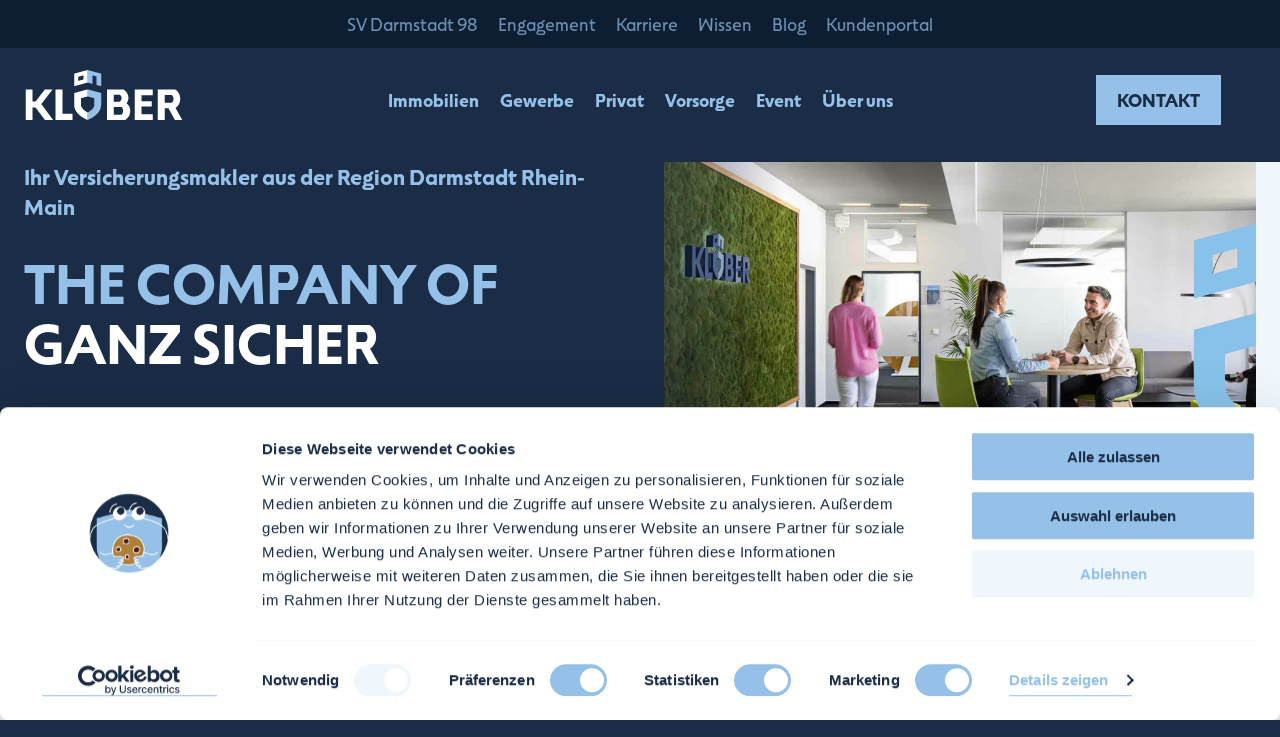

--- FILE ---
content_type: text/html; charset=UTF-8
request_url: https://kloeber-vm.de/
body_size: 11622
content:

<!DOCTYPE html>
<html lang="de">
  <head>
    <meta charset="utf-8">
          <title>KLÖBER | THE COMPANY OF GANZ SICHER</title>
              <meta name="description" content="Ihr regionaler Partner für Immobilien-, Gewerbe- und Privatversicherungen sowie für Vermögen &amp; Vorsorge.">
        <meta name="robots" content="index">
    <meta name="viewport" content="width=device-width, initial-scale=1">
    <link rel="canonical" href="https://kloeber-vm.de/">
    <link rel="shortcut icon" href="/favicon.png">
    <link rel="apple-touch-icon" href="/apple-touch-icon.png">
    <link rel="stylesheet" href="https://use.typekit.net/dkc8muz.css">
    <link rel="stylesheet" href="/assets/css/_colors.css?20240815">

                                      
        <link rel="stylesheet" href="/assets/css/main.min.css?202507182">

    <script type="text/javascript" id="Cookiebot" src="https://consent.cookiebot.com/uc.js" data-cbid="bacfb3a3-f3f2-4712-9b92-29f064c947d2" async></script>

    <script type="text/plain" data-cookieconsent="statistics">(function(w,d,s,l,i){w[l]=w[l]||[];w[l].push({'gtm.start':
    new Date().getTime(),event:'gtm.js'});var f=d.getElementsByTagName(s)[0],
    j=d.createElement(s),dl=l!='dataLayer'?'&l='+l:'';j.async=true;j.src=
    'https://www.googletagmanager.com/gtm.js?id='+i+dl;f.parentNode.insertBefore(j,f);
    })(window,document,'script','dataLayer','GTM-MDBLGV6');</script>

    <script type="text/plain" data-cookieconsent="statistics">var _paq=window._paq=window._paq||[];_paq.push(["setDocumentTitle",document.domain+"/"+document.title]),_paq.push(["setCookieDomain","*.kloeber-vm.de"]),_paq.push(["disableCookies"]),_paq.push(["trackPageView"]),_paq.push(["enableLinkTracking"]),function(){var e="https://matomo.finalart.de/";_paq.push(["setTrackerUrl",e+"matomo.php"]),_paq.push(["setSiteId","22"]);var a=document,t=a.createElement("script"),p=a.getElementsByTagName("script")[0];t.async=!0,t.src=e+"matomo.js",p.parentNode.insertBefore(t,p)}();</script>

    <script src="/assets/js/bundle.js?20241115" data-cookieconsent="ignore"></script>
                  </head>
  <body id="index_default">
      <div id="header">

  <div class="block-metabar">
    <div class="container">
      <div class="row">  
                          <ul class="metanav">
                          <li ><a  href="https://kloeber-vm.de/sv-darmstadt-98-uebersicht"/>SV Darmstadt 98</a></li>
                          <li ><a  href="https://kloeber-vm.de/engagement/soziales-engagement"/>Engagement</a></li>
                          <li ><a  href="https://kloeber-vm.de/karriere"/>Karriere</a></li>
                          <li ><a  href="https://kloeber-vm.de/wissen"/>Wissen</a></li>
                          <li ><a  href="/blog"/>Blog</a></li>
                          <li ><a  href="https://portalextern.kloeber-vm.de/"/>Kundenportal</a></li>
                      </ul>
              </div>
    </div>  
  </div>

  <div class="block-header">  
    <div class="container">
      <div class="header-row">

        <div class="header-col">
          <a class="logo" href="/">
            <svg viewBox="0 0 192 96" xmlns="http://www.w3.org/2000/svg" aria-label="ReachX Logo" role="img"><path d="m76.37 12.01-16.2 4.35v15.09l16.2-4.36v-15.09zm-4.9 11.33-6.41 1.72v-4.95l6.41-1.72zm-37.14 11.91h-9.2l-11.33 14.63h-3.51v-14.63h-8.19v36.71h8.19v-15.06h3.51l11.33 15.06h9.79l-14.15-19.1 13.57-17.61zm11.72 0h-8.19v36.71h20.22v-7.56h-12.02v-29.15zm76.95 16.76c1.38-1.81 2.34-3.89 2.34-6.44 0-4.52-2.45-8.03-6.01-10.32h-19.79v36.71h21.97c3.51-2.23 6.01-5.96 6.01-10.8 0-3.94-1.65-7.13-4.52-9.15zm-15.27-10.43h7.24c1.38 1.17 2.02 2.39 2.02 4.2s-.64 3.03-2.02 4.2h-7.24v-8.41zm9.2 24.05h-9.2v-9.37h9.2c1.33 1.17 2.07 2.87 2.07 4.68s-.74 3.51-2.07 4.68zm64.92-8.09c3.3-2.29 5.69-5.96 5.69-10.91s-2.55-9.04-6.01-11.38h-20.91v36.71h8.19v-14.2h4.42l7.82 14.2h8.83zm-4.52-6.33h-8.51v-9.2h8.51c1.22 1.11 2.02 2.5 2.02 4.63s-.8 3.46-2.02 4.58zm-117.16 2.6c0 12.17 16.19 18.19 16.19 18.19v-9.01c-3.39-1.88-8.03-5.26-8.03-9.18v-7.93l8.03-2.16v-8.46l-16.19 4.36v14.2zm72.73 18.15h21.6v-6.97h-13.41v-9.21h12.34v-6.38h-12.34v-7.18h13.41v-6.97h-21.6z" fill="#fff"/><path class="accent" d="m82.08 18.38 4.77 1.3v10.24l5.71 1.53v-15.09l-16.19-4.36v15.09l5.71 1.53zm-5.71 16.87v8.46l8.03 2.16v7.93c0 3.92-4.65 7.3-8.03 9.18v9.01s16.19-6.02 16.19-18.19v-14.2l-16.19-4.36z" fill="#95c1e9"/></svg>
          </a>
        </div>

        <div class="header-col">
                                <div id="navigation">
              <div class="trigger">
                <div class="menu-icon">
                  <svg class="open" viewBox="0 0 48 48" xmlns="http://www.w3.org/2000/svg"><path d="m15 19.5h18v-3h-18zm0 6h18v-3h-18zm18 3h-18v3h18z" fill="#fff"/></svg>
                  <svg class="close" viewBox="0 0 48 48" xmlns="http://www.w3.org/2000/svg"><path d="m29.3 16.58-5.3 5.3-5.3-5.3-2.12 2.12 5.3 5.3-5.3 5.3 2.12 2.13 5.3-5.31 5.3 5.31 2.13-2.13-5.31-5.3 5.31-5.3z" fill="#fff"/></svg>
                </div>
              </div>
              <ul class="nav">
                                  <li ><a  href="https://kloeber-vm.de/immobilien" >Immobilien</a>
                                          <div class="subm-trigger"> </div>
                      <ul class="drop-nav">
                                          <li ><a  href="https://kloeber-vm.de/immobilien/versicherungen" >Versicherungen</a>
                                      </li>
                                  <li ><a  href="https://kloeber-vm.de/immobilien/partner-netzwerk" >Partner &amp; Netzwerk</a>
                                      </li>
                                  <li ><a  href="https://kloeber-vm.de/immobilien/schadenfux24" >Schadenmanagement mit SchadenFux24</a>
                                      </li>
                                  <li ><a  href="https://kloeber-vm.de/kloeber-family" >Klöber Family</a>
                                      </li>
                                      </ul>
                                      </li>
                                  <li ><a  href="https://kloeber-vm.de/gewerbe" >Gewerbe</a>
                                          <div class="subm-trigger"> </div>
                      <ul class="drop-nav">
                                          <li ><a  href="https://kloeber-vm.de/gewerbe/versicherungen" >Versicherungen</a>
                                      </li>
                                  <li ><a  href="https://kloeber-vm.de/gewerbe/partner-netzwerk" >Partner &amp; Netzwerk</a>
                                      </li>
                                      </ul>
                                      </li>
                                  <li ><a  href="https://kloeber-vm.de/privat" >Privat</a>
                                          <div class="subm-trigger"> </div>
                      <ul class="drop-nav">
                                          <li ><a  href="https://kloeber-vm.de/privat/versicherungen" >Versicherungen</a>
                                      </li>
                                  <li ><a  href="https://kloeber-vm.de/privat/kloeber-drive" >Klöber-Drive</a>
                                      </li>
                                  <li ><a  href="https://kloeber-vm.de/privat/simplr" >Digitaler Aktenordner: Simplr</a>
                                      </li>
                                  <li ><a  href="https://kloeber-vm.de/privat/lilien-police" >Lilien-Police</a>
                                      </li>
                                      </ul>
                                      </li>
                                  <li ><a  href="https://kloeber-vm.de/vorsorge" >Vorsorge</a>
                                          <div class="subm-trigger"> </div>
                      <ul class="drop-nav">
                                          <li ><a  href="https://kloeber-vm.de/vorsorge/versicherungen-2" >Versicherungen</a>
                                      </li>
                                      </ul>
                                      </li>
                                  <li ><a  href="https://kloeber-vm.de/event" >Event</a>
                                      </li>
                                  <li ><a  href="https://kloeber-vm.de/ueber-uns" >Über uns</a>
                                          <div class="subm-trigger"> </div>
                      <ul class="drop-nav">
                                          <li ><a  href="https://kloeber-vm.de/ueber-uns/team" >Team</a>
                                      </li>
                                  <li ><a  href="https://kloeber-vm.de/ueber-uns/messen" >Messen</a>
                                      </li>
                                      </ul>
                                      </li>
                              </ul>
            </div>
                  </div>

        <div class="header-col">
                                <a class="button-strong" href="https://kloeber-vm.de/kontakt" >
              <img class="lazy" src="/assets/image/poster.png" data-src="/assets/image/icon-contact.svg" alt="">
              <span>Kontakt</span>
            </a>
                  </div>

      </div>
    </div>
  </div>

</div>        <div id="hero">
                  <div class="block-hero-textimage section">
  <div class="container">      
          <div class="hero-textimage row">
        <div class="text col">
                      <h1>Ihr Versicherungsmakler aus der Region Darmstadt Rhein-Main</h1>
                                <h2>THE COMPANY OF
                              <br><span class="hwhite">GANZ SICHER</span>
                          </h2>
                                <p>Wir sind Ihr All-in-One Partner für Immobilien-, Gewerbe- und Privatversicherungen sowie für Vorsorge &amp; Vermögen.</p>
<p><a href="#alle-versicherungen" class="button-strong">Zu unseren Versicherungen</a></p>
                  </div>
        <div class="image col">
                                  <img class="lazy" src="/assets/image/poster.png" data-src="/assets/image/kloeber-website-startseite-grafiken_240627.jpg" alt="Kloeber website startseite grafiken 240627">
                  </div>
      </div>
      </div>
</div>
            </div>
        <div id="main">
                    <div class="block-tile block-tile-xlarge  section   bg-weiss">
  <div class="container">

          <div class="tile-wrap">
    
          
                        <a class="tile xlarge " href="https://kloeber-vm.de/blog/25-jahre-kloeber-unsere-geschichte-unsere-zukunft"  href="https://kloeber-vm.de/blog/25-jahre-kloeber-unsere-geschichte-unsere-zukunft">
        
                      <div class="tile-image ">
              
                            
                
              <img class=" lazy ratio-none" src="/assets/image/poster.png" data-src="/assets/image/25-jahre-kloeber/kloeber-25jahre-banner.png" alt="Kloeber 25jahre banner">
            </div>
          
                            </a>
              
      
    </div>
  </div>
</div> 
                            <div class="block-headline section padding-top  bg-light-blue-15">
  <div class="container">
    <div class="wrap">
              <div class="headline">
                      <h2 class="h2-1" id="willkommen-bei-kloeber-versicherungsmakler">Willkommen bei Klöber Versicherungsmakler</h2>
                                <h2 class="h2-2" id="wir-haben-fuer-jeden-die-optimale-versicherungsloesung">WIR HABEN FÜR JEDEN DIE OPTIMALE VERSICHERUNGSLÖSUNG</h2>
                  </div>
          </div>
  </div>
</div>
                            <div class="block-tile block-tile-medium  section padding-top  bg-light-blue-15">
  <div class="container">

          <div class="tile-wrap">
    
          
                        <div class="tile medium ">
        
                      <div class="tile-image ">
              
                            
                
              <img class=" lazy ratio-none" src="/assets/image/poster.png" data-src="/assets/image/kloeber-website-startseite-grafiken_2406273.jpg" alt="Kloeber website startseite grafiken 2406273">
            </div>
          
                            </div>
                                <div class="tile medium ">
        
          
                      <div class="tile-text">
                              <h2 class="headline" id="ganz-sicher-fuer-sie-und-ihre-beduerfnisse-da">
                  Ganz sicher für Sie und Ihre Bedürfnisse da
                </h2>
                                            <div class="text">
                  <p></p>
<p>Sie wünschen sich einen Versicherungspartner, der sich ohne Wenn und Aber um Sie kümmert? Einen Partner, der Ihnen zuhört, Ihre Wünsche versteht und Sie kompetent berät? In Ruhe und ganz persönlich? Jemanden, der einfach nur da ist, wenn Sie ihn brauchen, auf den Sie sich verlassen können und der felsenfest zu seinen Versprechen steht? </p>
<p></p>
<p><strong>Dann sagen wir: herzlich willkommen bei THE COMPANY OF GANZ SICHER.</strong></p>
                                  </div>
                          </div>
                            </div>
              
      
    </div>
  </div>
</div> 
                            <div class="block-text section  padding-bottom bg-light-blue-15">
  <div class="container">
    <div class="wrap">
              <div class="text">
          <p><br></p>
<h2>Bei uns stehen Sie an erster Stelle!</h2>
<p>Als Ihr Makler entwickeln wir für Sie individuelle Versicherungskonzepte, die auf Ihren persönlichen Bedarf und Ihre Wünsche abgestimmt sind. Wir überprüfen regelmäßig Ihre bestehenden Versicherungen auf Optimierungsmöglichkeiten, begleiten den Versicherungswechsel ohne zusätzliche Kosten und unterstützen Sie im Schadenfall mit einem strukturierten und effizienten Schadensmanagement.</p>
<p><br></p>
        </div>
          </div>
  </div>
</div>
                            <div class="block-headline section padding-top  bg-weiss">
  <div class="container">
    <div class="wrap">
              <div class="headline">
                                <h2 class="h2-2" id="unsere-auszeichnungen">UNSERE AUSZEICHNUNGEN</h2>
                  </div>
          </div>
  </div>
</div>
                            <div class="block-tile block-tile-small  section padding-top padding-bottom bg-weiss">
  <div class="container">

          <div class="tile-wrap">
    
          
                        <a class="tile small " href="https://www.top100.de/kloeber-versicherungsmakler-gmbh-2025/"  href="https://www.top100.de/kloeber-versicherungsmakler-gmbh-2025/">
        
                      <div class="tile-image border">
              
                            
                
              <img class=" lazy ratio-none" src="/assets/image/poster.png" data-src="/assets/image/kloeber-auszeichnungen-grafiken_top100_250217.png" alt="Kloeber auszeichnungen grafiken top100 250217">
            </div>
          
                            </a>
                                <a class="tile small " href="https://www.kununu.com/de/kloeber-versicherungsmakler"  href="https://www.kununu.com/de/kloeber-versicherungsmakler">
        
                      <div class="tile-image border">
              
                            
                
              <img class=" lazy ratio-none" src="/assets/image/poster.png" data-src="/assets/image/kloeber-auszeichnungen-grafiken_Kununu.png" alt="Kloeber auszeichnungen grafiken Kununu">
            </div>
          
                            </a>
                                <a class="tile small " href="https://www.kununu.com/de/kloeber-versicherungsmakler"  href="https://www.kununu.com/de/kloeber-versicherungsmakler">
        
                      <div class="tile-image border">
              
                            
                
              <img class=" lazy ratio-none" src="/assets/image/poster.png" data-src="/assets/image/kloeber-auszeichnungen-grafiken_Kununu_Gehaltszufriedenheit.png" alt="Kloeber auszeichnungen grafiken Kununu Gehaltszufriedenheit">
            </div>
          
                            </a>
              
      
    </div>
  </div>
</div> 
                            <div class="block-headline section padding-top  bg-shadow-blue">
  <div class="container">
    <div class="wrap">
              <div class="headline">
                                <h2 class="h2-2" id="kloeber-ist-fuer-alle-da">KLÖBER IST FÜR ALLE DA!</h2>
                  </div>
          </div>
  </div>
</div>
                            <div class="block-tile block-tile-xsmall  section padding-top padding-bottom bg-shadow-blue">
  <div class="container">

          <div class="tile-wrap">
    
          
                        <a class="tile xsmall " href="https://kloeber-vm.de/immobilien/versicherungen"  href="https://kloeber-vm.de/immobilien/versicherungen">
        
                      <div class="tile-image ">
              
                            
                
              <img class=" lazy ratio-none" src="/assets/image/poster.png" data-src="/assets/image/kloeber-website-startseite-grafiken_240913-1.png" alt="Kloeber website startseite grafiken 240913 1">
            </div>
          
                      <div class="tile-text">
                              <h2 class="headline" id="hausverwalter">
                  Hausverwalter
                </h2>
                                        </div>
                            </a>
                                <a class="tile xsmall " href="https://kloeber-vm.de/gewerbe/versicherungen"  href="https://kloeber-vm.de/gewerbe/versicherungen">
        
                      <div class="tile-image ">
              
                            
                
              <img class=" lazy ratio-none" src="/assets/image/poster.png" data-src="/assets/image/kloeber-website-startseite-grafiken_240913-4.png" alt="Kloeber website startseite grafiken 240913 4">
            </div>
          
                      <div class="tile-text">
                              <h2 class="headline" id="unternehmen">
                  Unternehmen
                </h2>
                                        </div>
                            </a>
                                <a class="tile xsmall " href="https://kloeber-vm.de/gewerbe/versicherungen"  href="https://kloeber-vm.de/gewerbe/versicherungen">
        
                      <div class="tile-image ">
              
                            
                
              <img class=" lazy ratio-none" src="/assets/image/poster.png" data-src="/assets/image/kloeber-website-startseite-grafiken_240913-2.png" alt="Kloeber website startseite grafiken 240913 2">
            </div>
          
                      <div class="tile-text">
                              <h2 class="headline" id="selbststaendige">
                  Selbstständige
                </h2>
                                        </div>
                            </a>
                                <a class="tile xsmall " href="https://kloeber-vm.de/privat/versicherungen"  href="https://kloeber-vm.de/privat/versicherungen">
        
                      <div class="tile-image ">
              
                            
                
              <img class=" lazy ratio-none" src="/assets/image/poster.png" data-src="/assets/image/kloeber-website-startseite-grafiken_240913-3.png" alt="Kloeber website startseite grafiken 240913 3">
            </div>
          
                      <div class="tile-text">
                              <h2 class="headline" id="privatpersonen">
                  Privatpersonen
                </h2>
                                        </div>
                            </a>
              
      
    </div>
  </div>
</div> 
                            <div class="block-text section   bg-weiss">
  <div class="container">
    <div class="wrap">
              <div class="text">
          <p><span id="alle-versicherungen"></span></p>
        </div>
          </div>
  </div>
</div>
                            <div class="block-headline section padding-top  bg-weiss">
  <div class="container">
    <div class="wrap">
              <div class="headline">
                      <h2 class="h2-1" id="the-company-of">THE COMPANY OF</h2>
                                <h2 class="h2-2" id="an-alles-gedacht">AN ALLES GEDACHT</h2>
                  </div>
          </div>
  </div>
</div>
                            <div class="block-text section   bg-weiss">
  <div class="container">
    <div class="wrap">
              <div class="text">
          <p><br></p>
<h4><strong>Wir versichern Sie vollumfänglich – damit Sie sich ganz entspannt zurücklehnen können.</strong><br></h4>
        </div>
          </div>
  </div>
</div>
                            <div id="accordion-12" class="block-accordion section padding-top padding-bottom bg-weiss">
  <div class="container">
    <div class="wrap">

      <div class="accordion-wrap">
                  <div data-accordion data-accordion-id="12">
                          <div data-control data-accordion-control="12-1" role="button" tabindex="0" aria-controls="content-12-1">
                <h2>Immobilien-Versicherungen</h2>
              </div>
                                      <div id="content-12-1" data-content role="region">
                <p class="answer"><p></p>
<p>Als Spezialmakler sind wir seit vielen Jahren der Experte im Bereich der Immobilien- und Objektverwaltung. Ihr Vorteil: Wir entwickeln für Sie vielschichtige und passgenaue Versicherungslösungen für privat und gewerblich genutzte Immobilien.</p>
<ul><li><a href="https://kloeber-vm.de/immobilien/vermoegensschadenhaftpflichtversicherung">Vermögensschaden-Haftpflichtversicherung</a></li><li><a href="https://kloeber-vm.de/immobilien/betriebshaftpflichtversicherung">Betriebshaftpflichtversicherung</a></li><li><a href="https://kloeber-vm.de/immobilien/wohneigentuemergemeinschafts-rechtsschutzversicherung">Wohneigentümer-Rechtsschutzversicherung</a></li><li><a href="https://kloeber-vm.de/immobilien/geschaeftsinhaltsversicherung">Geschäftsinhaltsversicherung</a></li><li><a href="https://kloeber-vm.de/immobilien/cyberversicherung">Cyberversicherung</a></li><li><a href="https://kloeber-vm.de/immobilien/bauleistungsversicherung">Bauleistungsversicherung</a></li><li><a href="https://kloeber-vm.de/immobilien/mietkautionsversicherung">Mietkautionsversicherung</a></li>
</ul>
<p><a href="https://immobilien.kloeber-vm.de/" class="button-strong" target="_blank" rel="noreferrer noopener">Zu unseren Immobilien-Versicherungen</a></p></p>
              </div>
                      </div>
                  <div data-accordion data-accordion-id="12">
                          <div data-control data-accordion-control="12-2" role="button" tabindex="0" aria-controls="content-12-2">
                <h2>Gewerbeversicherungen</h2>
              </div>
                                      <div id="content-12-2" data-content role="region">
                <p class="answer"><p>Mit unseren Gewerbeversicherungen bieten wir Ihnen das zuverlässige Rundum-Paket für Ihren betrieblichen Alltag. Ihr Vorteil: Ändert sich etwas in Ihrem Unternehmen, sprechen wir gemeinsam darüber und passen alle einzelnen Bausteine unkompliziert auf Ihre neuen Wünsche an.</p>
<ul><li><a href="https://kloeber-vm.de/gewerbe/betriebshaftpflichtversicherung-berufshaftpflichtversicherung">Betriebshaftpflichtversicherung</a></li><li><a href="https://kloeber-vm.de/gewerbe/betriebshaftpflichtversicherung-berufshaftpflichtversicherung">Berufs-Haftpflichtversicherung</a> </li><li><a href="https://kloeber-vm.de/gewerbe/gewerbegebaeudeversicherung">Gewerbegebäudeversicherung</a></li><li><a href="https://kloeber-vm.de/gewerbe/kfz-flottenversicherung">Kfz-Flottenversicherung</a></li><li><a href="https://kloeber-vm.de/gewerbe/geschaeftsinhaltsversicherung">Geschäftsinhaltsversicherung</a> </li><li><a href="https://kloeber-vm.de/gewerbe/elektronikversicherung">Elektronikversicherung</a></li><li><a href="https://kloeber-vm.de/gewerbe/maschinenbruchversicherung">Maschinenbruchversicherung</a></li><li><a href="https://kloeber-vm.de/gewerbe/cyberversicherung">Cyberversicherung</a></li><li><a href="https://kloeber-vm.de/gewerbe/montageversicherung">Montageversicherung</a> </li><li><a href="https://kloeber-vm.de/gewerbe/vermoegensschaden-haftpflichtversicherung">Vermögensschaden-Haftpflichtversicherung</a></li><li><a href="https://kloeber-vm.de/gewerbe/betriebsunterbrechungsversicherung">Betriebsunterbrechungsversicherung</a> </li><li><a href="https://kloeber-vm.de/gewerbe/bauleistungsversicherung">Bauleistungsversicherung</a></li><li><a href="https://kloeber-vm.de/gewerbe/bauherrenhaftpflicht">Bauherren-Haftpflichtversicherung</a></li><li><a href="https://kloeber-vm.de/gewerbe/mietkautionsversicherung">Kautions-/Bürgschaftsversicherung</a></li>
</ul>
<p><a href="https://gewerbe.kloeber-vm.de/" class="button-strong" target="_blank" rel="noreferrer noopener">Zu unseren Gewerbeversicherungen</a></p></p>
              </div>
                      </div>
                  <div data-accordion data-accordion-id="12">
                          <div data-control data-accordion-control="12-3" role="button" tabindex="0" aria-controls="content-12-3">
                <h2>Privatversicherungen</h2>
              </div>
                                      <div id="content-12-3" data-content role="region">
                <p class="answer"><p>Wenn es um Ihr Leben geht, sollten Sie keine Kompromisse eingehen. Ob Familie, Immobilie, Haustier oder Hobby: Wir versichern Sie optimal sowie individuell nach Ihren Bedürfnissen und kümmern uns persönlich um die Regulierung möglicher Schäden.</p>
<ul><li><a href="https://kloeber-vm.de/privat/private-haftpflichtversicherung">Privat-Haftpflichtversicherung</a></li><li><a href="https://kloeber-vm.de/privat/kfz-haftpflichtversicherung">Kfz-Haftpflichtversicherung</a></li><li><a href="https://kloeber-vm.de/privat/kfz-vollkasko-und-teilkaskoversicherung">Kfz-Vollkasko-/-Teilkaskoversicherung</a></li><li><a href="https://kloeber-vm.de/privat/auslandskrankenversicherung">Auslandskrankenversicherung</a></li><li><a href="https://kloeber-vm.de/privat/bauherrenhaftpflicht">Bauherren-Haftpflichtversicherung</a></li><li><a href="https://kloeber-vm.de/privat/bauleistungsversicherung">Bauleistungsversicherung</a></li><li><a href="https://kloeber-vm.de/privat/bootsversicherungen">Bootsversicherungen</a></li><li><a href="https://kloeber-vm.de/privat/gewaesserschadenhaftpflichtversicherung">Gewässerschaden-Haftpflichtversicherung</a></li><li><a href="https://kloeber-vm.de/privat/haus-und-grundbesitzerhaftpflichtversicherung">Haus- und Grundbesitzer-Haftpflichtversicherung</a></li><li><a href="https://kloeber-vm.de/privat/hundehalter-haftpflichtversicherung">Hundehalter-Haftpflichtversicherung</a></li><li><a href="https://kloeber-vm.de/privat/pferdehalter-haftpflichtversicherung">Pferdehalter-Haftpflichtversicherung</a></li><li><a href="https://kloeber-vm.de/privat/wohngebaeudeversicherung">Wohngebäudeversicherung</a></li><li><a href="https://kloeber-vm.de/privat/immobilien-rechtsschutzversicherung">Immobilien-Rechtsschutzversicherung</a></li><li><a href="https://kloeber-vm.de/privat/rechtsschutzversicherung">Rechtsschutzversicherung</a></li><li><a href="https://kloeber-vm.de/privat/hausratversicherung">Hausratversicherung</a></li><li><a href="https://kloeber-vm.de/privat/hunde-op-versicherung">Hunde-OP-Versicherung</a></li><li><a href="https://kloeber-vm.de/privat/pferde-op-versicherung">Pferde-OP-Versicherung</a></li><li><a href="https://kloeber-vm.de/privat/krankenzusatzversicherung">Krankenzusatzversicherung</a></li><li><a href="https://kloeber-vm.de/privat/photovoltaik-versicherung">Photovoltaikversicherung</a></li><li><a href="https://kloeber-vm.de/privat/reiseruecktrittsversicherung">Reiserücktrittversicherung</a></li><li><a href="https://kloeber-vm.de/privat/ferienimmobilienversicherung">Ferienimmobilienversicherung</a></li><li><a href="https://kloeber-vm.de/privat/kunstversicherung">Kunstversicherung</a></li></ul>
<p><a href="https://privat.kloeber-vm.de/" class="button-strong" target="_blank" rel="noreferrer noopener">Zu unseren Privatversicherungen</a></p></p>
              </div>
                      </div>
                  <div data-accordion data-accordion-id="12">
                          <div data-control data-accordion-control="12-4" role="button" tabindex="0" aria-controls="content-12-4">
                <h2>Vorsorge &amp; Vermögen</h2>
              </div>
                                      <div id="content-12-4" data-content role="region">
                <p class="answer"><p>Sie möchten sich privat absichern oder für später Vermögen aufbauen? Mit unseren Angeboten im Bereich Vorsorge &amp; Vermögen stehen Ihnen dafür zahlreiche individuelle Optionen zur Verfügung, mit denen sich viele Ihrer Wünsche erfüllen lassen.</p>
<ul><li><a href="https://kloeber-vm.de/vorsorge/basisrente">Basisrente</a> </li><li><a href="https://kloeber-vm.de/vorsorge/private-rentenversicherung">Private Rentenversicherung</a></li><li><a href="https://kloeber-vm.de/vorsorge/sofortrente">Sofortrente</a></li><li><a href="https://kloeber-vm.de/vorsorge/private-krankenversicherung">Private Krankenversicherung</a></li><li><a href="https://kloeber-vm.de/vorsorge/krankenzusatzversicherung-2">Krankenzusatzversicherung</a></li><li><a href="https://kloeber-vm.de/vorsorge/private-berufsunfaehigkeitsversicherung">Private Berufsunfähigkeitsversicherung</a></li><li><a href="https://kloeber-vm.de/vorsorge/risikolebensversicherung">Risikolebensversicherung</a></li><li><a href="https://kloeber-vm.de/vorsorge/betriebliche-altersvorsorge">Betriebliche Altersvorsorge</a></li><li><a href="https://kloeber-vm.de/vorsorge/betriebliches-gesundheitsmanagement-betriebliche-krankenversicherung">Betriebliches Gesundheitsmanagement</a></li><li><a href="https://kloeber-vm.de/vorsorge/betriebliche-altersvorsorge-fuer-gesellschafter-geschaeftsfuehrer">Betriebliche Vorsorge Gesellschafter-Geschäftsführer</a></li>
</ul>
<p><a href="https://vorsorge.kloeber-vm.de/" class="button-strong" target="_blank" rel="noreferrer noopener">Zu unseren Vorsorge- &amp; Vermögensversicherungen</a></p></p>
              </div>
                      </div>
              </div>

    </div>
  </div>
</div>
                            <div class="block-tile block-tile-xsmall  section  padding-bottom bg-weiss">
  <div class="container">

          <div class="tile-wrap">
    
          
                        <a class="tile xsmall " href="https://immobilien.kloeber-vm.de/"  href="https://immobilien.kloeber-vm.de/">
        
                      <div class="tile-image ">
              
                            
                
              <img class=" lazy ratio-none" src="/assets/image/poster.png" data-src="/assets/image/uebersicht/startseite-immobilien-hero-bildmarke.jpg" alt="Startseite immobilien hero bildmarke">
            </div>
          
                      <div class="tile-text">
                              <h2 class="headline" id="immobilien-versicherungen">
                  Immobilien-Versicherungen
                </h2>
                                        </div>
                            </a>
                                <a class="tile xsmall " href="https://gewerbe.kloeber-vm.de/"  href="https://gewerbe.kloeber-vm.de/">
        
                      <div class="tile-image ">
              
                            
                
              <img class=" lazy ratio-none" src="/assets/image/poster.png" data-src="/assets/image/uebersicht/startseite-gewerbe-hero-bildmarke.jpg" alt="Startseite gewerbe hero bildmarke">
            </div>
          
                      <div class="tile-text">
                              <h2 class="headline" id="gewerbeversicherungen">
                  Gewerbeversicherungen
                </h2>
                                        </div>
                            </a>
                                <a class="tile xsmall " href="https://privat.kloeber-vm.de/"  href="https://privat.kloeber-vm.de/">
        
                      <div class="tile-image ">
              
                            
                
              <img class=" lazy ratio-none" src="/assets/image/poster.png" data-src="/assets/image/uebersicht/startseite-privat-hero-bildmarke.jpg" alt="Startseite privat hero bildmarke">
            </div>
          
                      <div class="tile-text">
                              <h2 class="headline" id="privatversicherungen">
                  Privatversicherungen
                </h2>
                                        </div>
                            </a>
                                <a class="tile xsmall " href="https://vorsorge.kloeber-vm.de/"  href="https://vorsorge.kloeber-vm.de/">
        
                      <div class="tile-image ">
              
                            
                
              <img class=" lazy ratio-none" src="/assets/image/poster.png" data-src="/assets/image/uebersicht/startseite-vorsorge-hero-bildmarke.jpg" alt="Startseite vorsorge vermoegen hero bildmarke">
            </div>
          
                      <div class="tile-text">
                              <h2 class="headline" id="vorsorge-vermoegensversicherungen">
                  Vorsorge- &amp; Vermögensversicherungen
                </h2>
                                        </div>
                            </a>
              
      
    </div>
  </div>
</div> 
                            <div class="block-headline section padding-top  bg-light-blue-15">
  <div class="container">
    <div class="wrap">
              <div class="headline">
                      <h2 class="h2-1" id="kloeber-in-zahlen">Klöber in Zahlen</h2>
                                <h2 class="h2-2" id="worauf-wir-stolz-sind">WORAUF WIR STOLZ SIND</h2>
                  </div>
          </div>
  </div>
</div>
                            <div class="block-tile block-tile-xsmall  section padding-top  bg-light-blue-15">
  <div class="container">

          <div class="tile-wrap">
    
          
                        <div class="tile xsmall ">
        
                      <div class="tile-image ">
              
                            
                
              <img class=" lazy ratio-none" src="/assets/image/poster.png" data-src="/assets/image/kloeber-website-startseite-grafiken_240627-zahlen-01.jpg" alt="Kloeber website startseite grafiken 240627 zahlen 01">
            </div>
          
                      <div class="tile-text">
                              <h2 class="headline" id="1-000">
                  1.000+
                </h2>
                                            <div class="text">
                  <p>Zufriedene Kunden in Deutschland</p>
                                  </div>
                          </div>
                            </div>
                                <div class="tile xsmall ">
        
                      <div class="tile-image ">
              
                            
                
              <img class=" lazy ratio-none" src="/assets/image/poster.png" data-src="/assets/image/kloeber-website-startseite-grafiken_240627-zahlen-02.jpg" alt="Kloeber website startseite grafiken 240627 zahlen 02">
            </div>
          
                      <div class="tile-text">
                              <h2 class="headline" id="200-000">
                  200.000+
                </h2>
                                            <div class="text">
                  <p>Versicherte Wohn- und Gewerbeeinheiten</p>
                                  </div>
                          </div>
                            </div>
                                <div class="tile xsmall ">
        
                      <div class="tile-image ">
              
                            
                
              <img class=" lazy ratio-none" src="/assets/image/poster.png" data-src="/assets/image/kloeber-website-startseite-grafiken_240627-zahlen-03.jpg" alt="Kloeber website startseite grafiken 240627 zahlen 03">
            </div>
          
                      <div class="tile-text">
                              <h2 class="headline" id="10-000">
                  10.000+
                </h2>
                                            <div class="text">
                  <p>Jährlich regulierte Schäden</p>
                                  </div>
                          </div>
                            </div>
                                <div class="tile xsmall ">
        
                      <div class="tile-image ">
              
                            
                
              <img class=" lazy ratio-none" src="/assets/image/poster.png" data-src="/assets/image/kloeber-website-startseite-grafiken_240627-zahlen-04.jpg" alt="Kloeber website startseite grafiken 240627 zahlen 04">
            </div>
          
                      <div class="tile-text">
                              <h2 class="headline" id="100">
                  100+
                </h2>
                                            <div class="text">
                  <p>Netzwerkpartner diverser Branchen</p>
                                  </div>
                          </div>
                            </div>
              
      
    </div>
  </div>
</div> 
                            <div class="block-textimage section padding-top  bg-light-blue-15 left">
  <div class="container">
    <div class="row textimage">
              <div class="textimage-image _2">
                    <img class="lazy" src="/assets/image/poster.png" data-src="/assets/image/Karriere/kloeber-website-teamseite-grafiken_kloeber_20241101_2024-11-11-144706_ozyk.jpg" alt="Kloeber website teamseite grafiken kloeber 20241101">
        </div>
            
              <div class="textimage-text _2">
                      <h2 class="headline" id="the-company-of">THE COMPANY OF</h2>
                                <div class="text">
              <p><strong>Katja, Alexander H., Christian, Patrick, Ralf, Michael, Alexander, Jessica, Désirée, Lorena, Elisa, Ulrike, Jana, Ariane, Petra, Angela, Leandro,  Alexander I., Eileen, Ellen, Gabriele, Ute, Heike, <strong>Asiye,</strong> </strong><strong>Ruhi, Raphael, Gioacchino, Tobias, Hendrik, Susann, Vito, Tom, Michelle, Paul, Stephanie H., Sven, Vanessa, Ralf, Maria S., Frieda, Maria, Chantal, Kerstin, Michelle L., Robin, Michelle, Julia, Tanja, Sabrina, Annette, Lars, Michaela, André, Horst &amp; Kevin.</strong></p>
<p><strong>Als große Familie sind wir nicht nur immer füreinander, sondern immer auch für Sie da.</strong> Verlässlich, persönlich und mit unserem ganzen Versicherungswissen. Lernen wir uns doch einfach einmal kennen:</p>
<p><a href="https://kloeber-vm.de/ueber-uns/team" class="button-strong">UNSER KLÖBER-TEAM</a>    <a href="https://kloeber-vm.de/karriere" class="button-strong">KARRIERE BEI KLÖBER</a></p>
            </div>
                  </div>
          </div>
  </div>
</div>
                            <div class="block-tile block-tile-medium block-tile-slider section padding-top padding-bottom bg-light-blue-15">
  <div class="container">

          <div class="slider-wrap">
    
              <div class="splide slider-medium">
        <div class="splide__arrows"><ul class="splide__pagination"></ul></div>
        <div class="splide__track">
        <div class="splide__list">
          
                        <div class="tile medium splide__slide">
        
                      <div class="tile-image ">
              
                            
                
              <img class=" lazy ratio-none" src="/assets/image/poster.png" data-src="/assets/image/Karriere/Kloeber_1239-web.jpg" alt="Kloeber 1239 web">
            </div>
          
                            </div>
                                <div class="tile medium splide__slide">
        
                      <div class="tile-image ">
              
                            
                
              <img class=" lazy ratio-none" src="/assets/image/poster.png" data-src="/assets/image/Karriere/kloeber-foto-interior-A7401987-web.jpg" alt="Kloeber foto interior A7401987 web">
            </div>
          
                            </div>
                                <div class="tile medium splide__slide">
        
                      <div class="tile-image ">
              
                            
                
              <img class=" lazy ratio-none" src="/assets/image/poster.png" data-src="/assets/image/Karriere/kloeber-arbeitsplatz.jpg" alt="Kloeber arbeitsplatz">
            </div>
          
                            </div>
                                <div class="tile medium splide__slide">
        
                      <div class="tile-image ">
              
                            
                
              <img class=" lazy ratio-none" src="/assets/image/poster.png" data-src="/assets/image/Karriere/kloeber-foto-interior-A7401977-web.jpg" alt="Kloeber foto interior A7401977 web">
            </div>
          
                            </div>
                                <div class="tile medium splide__slide">
        
                      <div class="tile-image ">
              
                            
                
              <img class=" lazy ratio-none" src="/assets/image/poster.png" data-src="/assets/image/Karriere/kloeber-gespraechssituation.jpg" alt="Kloeber gespraechssituation">
            </div>
          
                            </div>
                                <div class="tile medium splide__slide">
        
                      <div class="tile-image ">
              
                            
                
              <img class=" lazy ratio-none" src="/assets/image/poster.png" data-src="/assets/image/Karriere/kloeber-foto-interior-A7401982-web.jpg" alt="Kloeber foto interior A7401982 web">
            </div>
          
                            </div>
              
              </div>
        </div>
        </div>
              
    </div>
  </div>
</div> 
                            <div class="block-headline section  padding-bottom bg-light-blue-15">
  <div class="container">
    <div class="wrap">
              <div class="headline">
                      <h2 class="h2-1" id="vertrauen-partnerschaft-verlaesslichkeit">Vertrauen, Partnerschaft, Verlässlichkeit</h2>
                                <h2 class="h2-2" id="was-unsere-kunden-ueber-uns-sagen">WAS UNSERE KUNDEN ÜBER UNS SAGEN</h2>
                  </div>
          </div>
  </div>
</div>
                            <div class="block-tile block-tile-medium block-tile-slider section   bg-light-blue-15">
  <div class="container">

          <div class="slider-wrap">
    
              <div class="splide slider-medium">
        <div class="splide__arrows"><ul class="splide__pagination"></ul></div>
        <div class="splide__track">
        <div class="splide__list">
          
                        <div class="tile medium splide__slide">
        
                      <div class="tile-image ">
              
                            
                
              <img class=" lazy ratio-61" src="/assets/image/poster.png" data-src="/assets/image/kundenrezensionen-google.png" alt="Kundenrezensionen google">
            </div>
          
                      <div class="tile-text">
                              <h2 class="headline" id="wir-arbeiten-schon-seit-vielen-jahren-im-bereich-der-immobilienwirtschaft-mit-der-kloeber-versicherungsmakler-gmb-h-zusammen">
                  &quot;Wir arbeiten schon seit vielen Jahren im Bereich der Immobilienwirtschaft mit der Klöber Versicherungsmakler GmbH zusammen …
                </h2>
                                            <div class="text">
                  <p>… und sind absolut zufrieden. Besonders hervorheben möchten wir die hervorragende Schadensabwicklung, die stets schnell, unkompliziert und transparent erfolgt. In jeder Situation haben wir einen direkten Ansprechpartner, der immer für uns erreichbar ist und schnell Lösungen bietet. Ein perfekter Partner für die Versicherung der von uns betreuten Immobilien – absolut empfehlenswert! Als neues gemeinsames Projekt sind wir vor wenigen Wochen das Projekt "Betriebliche Krankenversicherung" angegangen. Auch hier fühlen wir uns super betreut und sind sehr glücklich über die Ausweitung unserer Geschäftsbeziehung."</p>
<p><em><strong>Timo Bauer</strong><br />Rezension von Google, Februar 2025</em></p>
                                  </div>
                          </div>
                            </div>
                                <div class="tile medium splide__slide">
        
                      <div class="tile-image ">
              
                            
                
              <img class=" lazy ratio-61" src="/assets/image/poster.png" data-src="/assets/image/kundenrezensionen-google.png" alt="Kundenrezensionen google">
            </div>
          
                      <div class="tile-text">
                              <h2 class="headline" id="als-immobilienverwaltung-arbeitet-man-mit-vielen-dienstleistern-zusammen">
                  &quot;Als Immobilienverwaltung arbeitet man mit vielen Dienstleistern zusammen, …
                </h2>
                                            <div class="text">
                  <p>… aber so eine enge und vertrauensvolle Zusammenarbeit wie mit Klöber Versicherungsmakler ist wirklich selten! Ein echtes Familienunternehmen mit Herz, bei dem man sich immer gut aufgehoben fühlt. Die Erreichbarkeit ist top, Lösungen kommen schnell und unkompliziert, und der Service ist einfach spitze. Insbesondere die Schadensbearbeitung im Zusammenspiel mit der Webanwendung Schadenfux24 erleichtert uns die Abwicklung von Versicherungsschäden enorm. Hier profitieren Verwalter und Eigentümer/Bewohner gleichermaßen durch Transparenz und Effizienz."</p>
<p><em><strong>Marcus Maximilian Adolph</strong><br /><em>Rezension von Google, Februar 2025</em></em><em><br /></em></p>
                                  </div>
                          </div>
                            </div>
                                <div class="tile medium splide__slide">
        
                      <div class="tile-image ">
              
                            
                
              <img class=" lazy ratio-61" src="/assets/image/poster.png" data-src="/assets/image/kundenrezensionen-google.png" alt="Kundenrezensionen google">
            </div>
          
                      <div class="tile-text">
                              <h2 class="headline" id="wir-haben-berufsbedingt-sehr-viel-mit-versicherungen-und-schaeden-zu-tun">
                  &quot;Wir haben berufsbedingt sehr viel mit Versicherungen und Schäden zu tun.
                </h2>
                                            <div class="text">
                  <p> Wir habe noch bei keinem anderen Versicherungsmakler einen derart ansatzweise so guten Service und eine so zielführende Schadenbearbeitung erlebt. Sehr gut! Weiter so!"</p>
<p><em><strong>Thomas Schmedding</strong><br /><em><em>Rezension von Google, Februar 2025</em></em><br /></em></p>
                                  </div>
                          </div>
                            </div>
                                <div class="tile medium splide__slide">
        
                      <div class="tile-image ">
              
                            
                
              <img class=" lazy ratio-61" src="/assets/image/poster.png" data-src="/assets/image/kundenrezensionen-google.png" alt="Kundenrezensionen google">
            </div>
          
                      <div class="tile-text">
                              <h2 class="headline" id="nahezu-zwei-jahrzehnte-arbeiten-wir-mit-der-firma-kloeber-zusammen">
                  &quot;Nahezu zwei Jahrzehnte arbeiten wir mit der Firma Klöber zusammen.
                </h2>
                                            <div class="text">
                  <p>Die Zusammenarbeit ist geprägt durch hohe Kompetenz und Zuverlässigkeit. Es ist immer ein Ansprechpartner für uns erreichbar, Vorgänge werden zeitnah und kompetent bearbeitet. Die Zusammenarbeit macht einfach Spaß."<em><strong><br /><br />Thomas Pardemann</strong><br /><em><em>Rezension von Google, September 2024</em></em><br /></em></p>
                                  </div>
                          </div>
                            </div>
              
              </div>
        </div>
        </div>
              
    </div>
  </div>
</div> 
                            <div class="block-headline section padding-top padding-bottom bg-light-blue-15">
  <div class="container">
    <div class="wrap">
          </div>
  </div>
</div>
                            <div class="block-headline section padding-top  bg-shadow-blue">
  <div class="container">
    <div class="wrap">
              <div class="headline">
                      <h2 class="h2-1" id="wir-sind-gerne-fuer-sie-da">WIR SIND GERNE FÜR SIE DA</h2>
                                <h2 class="h2-2" id="the-company-of-ganz-persoenlich">THE COMPANY OF GANZ PERSÖNLICH</h2>
                  </div>
          </div>
  </div>
</div>
                            <div class="block-tile block-tile-medium  section padding-top padding-bottom bg-shadow-blue">
  <div class="container">

          <div class="tile-wrap">
    
          
                        <div class="tile medium ">
        
                      <div class="tile-image ">
              
                            
                
              <img class=" lazy ratio-none" src="/assets/image/poster.png" data-src="/assets/image/uebersicht/kloeber-kontakt.png" alt="Kloeber kontakt">
            </div>
          
                            </div>
                                <div class="tile medium ">
        
          
                      <div class="tile-text">
                              <h2 class="headline" id="wir-sind-ganz-sicher-fuer-sie-da">
                  Wir sind – GANZ SICHER FÜR SIE DA!
                </h2>
                                            <div class="text">
                  <p></p>
<p>Wenn Sie mit echten Menschen sprechen wollen, die mit Lust und Leidenschaft beraten, dann rufen Sie doch mal bei uns an. Sagen Sie jetzt: tschüss Roboterstimme, tschüss Hotline-Menü, tschüss Warteschleifenmusik – und freuen Sie sich auf die kompetente und fachkundige Beratung unseres Teams.</p>
<p></p>
<p><a href="https://kloeber-vm.de/kontakt" class="button-strong">Zur Kontaktseite</a></p>
                                  </div>
                          </div>
                            </div>
              
      
    </div>
  </div>
</div> 
                            <div class="block-headline section padding-top  bg-weiss">
  <div class="container">
    <div class="wrap">
              <div class="headline">
                      <h2 class="h2-1" id="willkommen-in-der-kloeber-family">Willkommen in der Klöber Family</h2>
                                <h2 class="h2-2" id="the-company-of-zusammen-geht-s-am-besten">THE COMPANY OF ZUSAMMEN GEHT’S AM BESTEN</h2>
                  </div>
          </div>
  </div>
</div>
                            <div class="block-tile block-tile-small  section padding-top padding-bottom bg-weiss">
  <div class="container">

          <div class="tile-wrap">
    
          
                        <a class="tile small " href="https://kloeber-vm.de/karriere"  href="https://kloeber-vm.de/karriere">
        
                      <div class="tile-image ">
              
                            
                
              <img class=" lazy ratio-none" src="/assets/image/poster.png" data-src="/assets/image/Karriere/kloeber_website-karriere_hero.jpg" alt="Kloeber website karriere hero">
            </div>
          
                      <div class="tile-text">
                              <h2 class="headline" id="karriere">
                  Karriere
                </h2>
                                        </div>
                            </a>
                                <a class="tile small " href="https://kloeber-vm.de/ueber-uns/team"  href="https://kloeber-vm.de/ueber-uns/team">
        
                      <div class="tile-image ">
              
                            
                
              <img class=" lazy ratio-none" src="/assets/image/poster.png" data-src="/assets/image/Karriere/kloeber-website-teamseite-grafiken_kloeber_20241101.jpg" alt="Kloeber website teamseite grafiken kloeber 20241101">
            </div>
          
                      <div class="tile-text">
                              <h2 class="headline" id="team">
                  Team
                </h2>
                                        </div>
                            </a>
                                <a class="tile small " href="https://kloeber-vm.de/engagement/soziales-engagement"  href="https://kloeber-vm.de/engagement/soziales-engagement">
        
                      <div class="tile-image ">
              
                            
                
              <img class=" lazy ratio-none" src="/assets/image/poster.png" data-src="/assets/image/engagement_hero_neu.jpg" alt="Engagement hero neu">
            </div>
          
                      <div class="tile-text">
                              <h2 class="headline" id="engagement">
                  Engagement
                </h2>
                                        </div>
                            </a>
              
      
    </div>
  </div>
</div> 
              </div>
      <div id="extra">
  <div class="block-extra-social section">
    <div class="container">
      <div class="row">
        <a class="logo" href="/">
          <svg viewBox="0 0 192 96" xmlns="http://www.w3.org/2000/svg" aria-label="ReachX Logo" role="img"><path d="m76.37 12.01-16.2 4.35v15.09l16.2-4.36v-15.09zm-4.9 11.33-6.41 1.72v-4.95l6.41-1.72zm-37.14 11.91h-9.2l-11.33 14.63h-3.51v-14.63h-8.19v36.71h8.19v-15.06h3.51l11.33 15.06h9.79l-14.15-19.1 13.57-17.61zm11.72 0h-8.19v36.71h20.22v-7.56h-12.02v-29.15zm76.95 16.76c1.38-1.81 2.34-3.89 2.34-6.44 0-4.52-2.45-8.03-6.01-10.32h-19.79v36.71h21.97c3.51-2.23 6.01-5.96 6.01-10.8 0-3.94-1.65-7.13-4.52-9.15zm-15.27-10.43h7.24c1.38 1.17 2.02 2.39 2.02 4.2s-.64 3.03-2.02 4.2h-7.24v-8.41zm9.2 24.05h-9.2v-9.37h9.2c1.33 1.17 2.07 2.87 2.07 4.68s-.74 3.51-2.07 4.68zm64.92-8.09c3.3-2.29 5.69-5.96 5.69-10.91s-2.55-9.04-6.01-11.38h-20.91v36.71h8.19v-14.2h4.42l7.82 14.2h8.83zm-4.52-6.33h-8.51v-9.2h8.51c1.22 1.11 2.02 2.5 2.02 4.63s-.8 3.46-2.02 4.58zm-117.16 2.6c0 12.17 16.19 18.19 16.19 18.19v-9.01c-3.39-1.88-8.03-5.26-8.03-9.18v-7.93l8.03-2.16v-8.46l-16.19 4.36v14.2zm72.73 18.15h21.6v-6.97h-13.41v-9.21h12.34v-6.38h-12.34v-7.18h13.41v-6.97h-21.6z" fill="#fff"/><path class="accent" d="m82.08 18.38 4.77 1.3v10.24l5.71 1.53v-15.09l-16.19-4.36v15.09l5.71 1.53zm-5.71 16.87v8.46l8.03 2.16v7.93c0 3.92-4.65 7.3-8.03 9.18v9.01s16.19-6.02 16.19-18.19v-14.2l-16.19-4.36z" fill="#95c1e9"/></svg>
        </a>
                  <div class="social">
                                                      <a class="button" href="https://www.facebook.com/hkkloeber/" target="_blank" rel="noreferrer noopener">
                <img class="lazy" src="/assets/image/poster.png" data-src="/assets/image/icon-facebook.svg" alt="Icon facebook">
              </a>
                                                      <a class="button" href="https://www.instagram.com/kloeber_vm/" target="_blank" rel="noreferrer noopener">
                <img class="lazy" src="/assets/image/poster.png" data-src="/assets/image/icon-instagram.svg" alt="Icon Instagram">
              </a>
                                                      <a class="button" href="https://www.linkedin.com/company/h-k-klöber-versicherungsmakler-gmbh/" target="_blank" rel="noreferrer noopener">
                <img class="lazy" src="/assets/image/poster.png" data-src="/assets/image/icon-linkedin.svg" alt="Icon linkedin">
              </a>
                      </div>
              </div>
    </div>
  </div>
      <div class="block-extra-text section padding-top padding-bottom">
      <div class="container">
        <div class="tile-wrap">
                                    <div class="extra-text extrasmall _2">
                <p><strong></strong><strong>Klöber Versicherungsmakler GmbH</strong><br /></p>
<p>Rößlerstraße 90<br />64293 Darmstadt<br />Tel 06151 36092-0<br />Fax 06151 36092-99<a href="mailto:info@kloeber-vm.de"><br />info@kloeber-vm.de</a></p>
<p><strong>Niederlassung Mannheim</strong><br />Q7 24<br />68161 Mannheim</p>
<p><br /></p>
<figure><img src="/assets/image/kloeber-25jahre-grafik.png" alt="" /></figure>
              </div>
                                                <div class="extra-text extrasmall _2">
                <p><strong>Wir freuen uns über</strong></p>
<figure><a href="https://www.google.com/search?sa=X&amp;sca_esv=1efd172859308584&amp;hl=de-DE&amp;biw=1477&amp;bih=823&amp;tbm=lcl&amp;q=rezensionen%20f%C3%BCr%20kl%C3%B6ber%20versicherungsmakler&amp;rflfq=1&amp;num=20&amp;stick=H4sIAAAAAAAAAONgkxIxNLUwMDU0srQAQXMzIwsjS8sNjIyvGHWKUqtS84oz8_NS8xTSDu8pUsjOObwtKbVIoSy1qDgzOSO1qDQvvTg3MTsntWgRK0nKAd3Eav55AAAA&amp;rldimm=15805129898987628299&amp;ved=0CAgQ5foLahcKEwjIkeDlssOLAxUAAAAAHQAAAAAQBQ#lkt=LocalPoiReviews&amp;arid=ChdDSUhNMG9nS0VJQ0FnTUNBc3BDRXJnRRAB"><img src="/assets/image/kloeber-google_grafik_neu-0725.png" alt="" /></a></figure>
<p><strong>Wertschätzung und Teamgeist – <br /></strong><strong><strong>dafür stehen wir.</strong></strong></p>
<figure><img src="/assets/image/Kununu-beide-Logos.png" alt="" /></figure>
<p><strong><strong><br />  </strong></strong><strong><br /></strong></p>
              </div>
                                                <div class="extra-text extrasmall _2">
                <p><strong>Weiterbildung für Hausverwaltungen von Klöber</strong><strong><br /></strong></p>
<figure><a href="https://stayfresh-events.de" target="_blank" rel="noreferrer noopener"><img src="/assets/image/weiterbildung_stay-fresh_2024.png" alt="" /></a></figure>
<p><strong><br /></strong></p>
<p></p>
<p><strong><br />Haftungssicherheit</strong></p>
<figure><a href="https://kanzlei-michaelis.de/maklerprotekt-beschwerdeformular/" target="_blank" rel="noreferrer noopener"><img src="/assets/image/siegel-haftungsausschluss-kanzlei-michaelis.png" alt="" /></a></figure>
<p><strong></strong><strong></strong>Dieses Unternehmen wird von der Kanzlei Michaelis Rechtsanwälte betreut und beraten. </p>
              </div>
                              </div>
      </div>
    </div>
  </div>      <div id="footer" class="block-footer ">
  <div class="container">
    <div class="footer">
      <div class="row">
        <p>
          <span class="footer-cw">© 2026 Klöber</span>
                    <span class="footer-nav">
                          <a  href="https://kloeber-vm.de/impressum">Impressum</a>
                          <a  href="https://kloeber-vm.de/datenschutz">Datenschutz</a>
                      </span>
        </p>
      </div>
    </div>
  </div>
</div>
        <script type="text/plain" async defer src="//js-eu1.hs-scripts.com/145447975.js" id="hs-script-loader" data-cookieconsent="statistics"></script>
    <script async src="/assets/js/app.min.js?20240815" data-cookieconsent="ignore"></script>
      <script>document.addEventListener( 'DOMContentLoaded', function() {
            var elms = document.getElementsByClassName( 'splide' );
            for ( var i = 0; i < elms.length; i++ ) {
              new Splide( elms[ i ], {
                autoWidth: true,
                arrowPath: 'm38.63 21.36 1.37-1.36-1.36-1.36-8.7-8.7-1.37-1.37-2.72 2.74 1.36 1.36 5.4 5.4h-17.56-1.93v3.86h1.93 17.55l-5.4 5.4-1.35 1.36 2.72 2.74 1.37-1.37 8.69-8.69z',
                type: 'loop',
                pagination: false,
                arrows: true,
              }).mount();
            }
          });</script></body>
</html>


--- FILE ---
content_type: text/css;charset=utf-8
request_url: https://use.typekit.net/dkc8muz.css
body_size: 432
content:
/*
 * The Typekit service used to deliver this font or fonts for use on websites
 * is provided by Adobe and is subject to these Terms of Use
 * http://www.adobe.com/products/eulas/tou_typekit. For font license
 * information, see the list below.
 *
 * sigmund-pro:
 *   - http://typekit.com/eulas/00000000000000007736d6e9
 *   - http://typekit.com/eulas/00000000000000007736d6ee
 *
 * © 2009-2026 Adobe Systems Incorporated. All Rights Reserved.
 */
/*{"last_published":"2023-07-28 15:02:07 UTC"}*/

@import url("https://p.typekit.net/p.css?s=1&k=dkc8muz&ht=tk&f=50366.50368&a=85769850&app=typekit&e=css");

@font-face {
font-family:"sigmund-pro";
src:url("https://use.typekit.net/af/39dd48/00000000000000007736d6e9/30/l?primer=7cdcb44be4a7db8877ffa5c0007b8dd865b3bbc383831fe2ea177f62257a9191&fvd=n4&v=3") format("woff2"),url("https://use.typekit.net/af/39dd48/00000000000000007736d6e9/30/d?primer=7cdcb44be4a7db8877ffa5c0007b8dd865b3bbc383831fe2ea177f62257a9191&fvd=n4&v=3") format("woff"),url("https://use.typekit.net/af/39dd48/00000000000000007736d6e9/30/a?primer=7cdcb44be4a7db8877ffa5c0007b8dd865b3bbc383831fe2ea177f62257a9191&fvd=n4&v=3") format("opentype");
font-display:auto;font-style:normal;font-weight:400;font-stretch:normal;
}

@font-face {
font-family:"sigmund-pro";
src:url("https://use.typekit.net/af/27ecee/00000000000000007736d6ee/30/l?primer=7cdcb44be4a7db8877ffa5c0007b8dd865b3bbc383831fe2ea177f62257a9191&fvd=n6&v=3") format("woff2"),url("https://use.typekit.net/af/27ecee/00000000000000007736d6ee/30/d?primer=7cdcb44be4a7db8877ffa5c0007b8dd865b3bbc383831fe2ea177f62257a9191&fvd=n6&v=3") format("woff"),url("https://use.typekit.net/af/27ecee/00000000000000007736d6ee/30/a?primer=7cdcb44be4a7db8877ffa5c0007b8dd865b3bbc383831fe2ea177f62257a9191&fvd=n6&v=3") format("opentype");
font-display:auto;font-style:normal;font-weight:600;font-stretch:normal;
}

.tk-sigmund-pro { font-family: "sigmund-pro",sans-serif; }


--- FILE ---
content_type: text/css
request_url: https://kloeber-vm.de/assets/css/_colors.css?20240815
body_size: 237
content:
/* Colors:
*/
:root {
  /* Immobilien */
  --accent-color: rgb(149,193,233);
  /* Gewerbe */
  /* --accent-color: rgb(159,208,172); */
  /* Vorsorge */
  /* --accent-color: rgb(255,222,125); */
  /* Privat */
  /* --accent-color:   rgb(247,175,129); */
  /* Events */
  /* --accent-color: rgb(230,188,193); */

  --shadow-blue-plus: rgb(14,30,50);
  --shadow-blue: rgb(26,44,70);
  --shadow-blue-80: rgb(72,86,107);
  --shadow-blue-30: rgb(186,192,199);
  --shadow-blue-20: rgb(209,213,218);
  --light-blue: rgb(149,193,233);
  --light-blue-60: rgb(192,218,242);
  --light-blue-30: rgb(223,237,248);
  --light-blue-15: rgb(239,246,252);
  --white: rgb(255,255,255);
}

.bg-weiss {
  background-color: var(--white);
}
.bg-light-blue-15 {
  background-color: var(--light-blue-15);
}
.bg-shadow-blue {
  background-color: var(--shadow-blue);
}

--- FILE ---
content_type: text/css
request_url: https://kloeber-vm.de/assets/css/main.min.css?202507182
body_size: 5099
content:
@keyframes splide-loading{0%{transform:rotate(0)}to{transform:rotate(1turn)}}blockquote,body,dd,dl,dt,fieldset,figure,h1,h2,hr,html,iframe,legend,li,pre,textarea{margin:0;padding:0}h3,h4,h5,h6,ol,ul{padding:0}html{box-sizing:border-box}*,:after,:before{box-sizing:inherit}img,svg,video{display:block;max-width:100%}video:focus{outline:0}img.lazy,video.lazy{opacity:0}img:not(.initial),video:not(.initial){transition:opacity 1.5s ease}img.error,img.initial,img.loaded,video.error,video.initial,video.loaded{opacity:1}img:not([src]){visibility:hidden}.container{position:relative;margin:0 auto;padding:0 12px;max-width:1358px}.wrap{margin:0 auto;max-width:856px}.section{position:relative;display:block}#main .section{border-top:1px dotted transparent;border-bottom:1px dotted transparent}.padding-top{padding-top:48px}.padding-bottom{padding-bottom:48px}.padding-bottom-half{padding-bottom:24px}.padding{padding:48px}@media screen and (min-width:769px){.container{padding:0 24px}.padding-top{padding-top:96px}.padding-bottom{padding-bottom:96px}.row{display:flex;flex-direction:row;flex-wrap:nowrap}.col{flex:1}._2{flex:2}._3{flex:3}._4{flex:4}._6{flex:6}._7{flex:7}}body{font:400 16px/24px"sigmund-pro",sans-serif;color:#48566b;background:var(--shadow-blue);text-rendering:optimizeLegibility;-webkit-font-smoothing:antialiased;-moz-osx-font-smoothing:grayscale}.button,.button-strong,.footer-cw,.nav a,.note-text,h1,h2,h3,h4,h5,h6,strong{font-family:inherit;font-weight:600;color:inherit}a,h1,h2,h3,h4,h5,h6,p{hyphens:auto;-webkit-hyphens:auto;overflow-wrap:break-word}p{margin:0 0 21px;padding:0}h3,h4,h5,h6,p+h2{margin:58px 0 21px}h2{font-size:22px;line-height:30px}h3,h4,h5,h6{font-size:18px;line-height:26px}.infobox .text p:last-of-type,p:last-of-type{margin-bottom:0}p>.button,p>.button-strong{margin-top:10px}ol,ul{margin:0 0 21px 21px}@media screen and (min-width:769px){body{font-size:18px;line-height:28px}a,h1,h2,h3,h4,h5,h6,p{hyphens:unset;-webkit-hyphens:unset;overflow-wrap:unset}h2{font-size:24px;line-height:34px}h3,h4,h5,h6{font-size:20px;line-height:30px}}.button,.button-strong,a{cursor:default;transition:350ms all ease}a{font-family:inherit;font-weight:400;color:inherit;text-decoration:none;border-bottom:1px solid var(--accent-color)}a:hover{color:var(--accent-color);border-bottom:1px solid transparent}.button,.button-strong{text-transform:uppercase;display:inline-block;padding:10px 20px;color:var(--accent-color);border:1px solid var(--accent-color)}.button-strong{color:var(--shadow-blue);background:var(--accent-color)}.block-tile a.tile:hover .button-strong,.button-strong:hover,.button:hover{color:var(--white);background:var(--shadow-blue-plus)}.button-strong,.button:hover{border:1px solid transparent}@media screen and (min-width:769px){a{cursor:pointer}.button,.button-strong{cursor:pointer;font-size:18px;line-height:28px;padding:10px 20px}}.splide__arrows{width:100%}.splide__arrow{display:flex;justify-content:center;align-items:center;cursor:default;width:48px;height:48px;top:-24px;z-index:1;position:absolute;transform:translateY(-50%);border-top-left-radius:12px;border-bottom-right-radius:12px;background:0 0;border:0;border-color:none;transition:350ms all ease}.splide__arrow svg{fill:var(--accent-color);height:40px;width:40px;transition:350ms fill ease}.splide__arrow:hover svg{fill:var(--shadow-blue)}.splide__arrow--prev{left:-6px}.splide__arrow--next{right:-6px}.splide__arrow--prev svg{transform:scaleX(-1)}@media screen and (min-width:769px){.splide__arrow{cursor:pointer;top:unset}.splide__arrow--prev{left:18px}.splide__arrow--next{right:18px}}.block-metabar{position:relative;height:48px;z-index:552;background:var(--shadow-blue-plus)}.block-metabar .container{padding:0}.block-metabar .row{display:flex;justify-content:center;align-items:center}.block-metabar .metanav::-webkit-scrollbar{display:none}.block-metabar .metanav{margin:10px 0;list-style:none;overflow-y:hidden;white-space:nowrap;display:flex;flex-direction:row;flex-wrap:nowrap;align-items:center;width:100%;scrollbar-width:0}.block-metabar .metanav li{margin:0 10px}.block-metabar .metanav li a{color:rgba(149,193,233,.7);border:0}.block-hero-headline.bg-shadow-blue h2,.block-metabar .metanav li a.active,.block-metabar .metanav li a:hover,.nav>li>a.active,.nav>li>a:hover,.nav>li>ul a.active,.nav>li>ul a:hover{color:var(--white)}a.logo{border:0}.logo svg{width:160px;height:auto}.logo svg>.accent{fill:var(--accent-color)}.block-header .header-row{display:flex;align-items:center;padding:6px 0}.block-header .header-col:nth-child(1),.block-header .header-col:nth-child(3){width:160px}.block-header .header-col:nth-child(2){display:flex;flex:1;justify-content:center}.block-header .header-col:last-child{display:flex;justify-content:end}.block-header .button-strong:hover{color:var(--shadow-blue);background:var(--white)}.block-header .button-strong{padding:unset}.block-header .button-strong span{display:none}.block-header .button-strong img{display:block;width:48px;height:48px}@media screen and (max-width:870px){.block-header .header-row{justify-content:space-between}.block-header .header-col:nth-child(1),.block-header .header-col:nth-child(3){width:auto}}@media screen and (min-width:769px){#header{position:fixed;top:0;z-index:55;width:100%;transition:top .5s}#header.hide{top:-48px}.block-header{background-color:var(--shadow-blue)}.block-header .container{padding:12px 24px}.block-header .header-row{padding:unset}.block-metabar .metanav{width:auto}.block-header .button-strong{padding:10px 20px}.block-header .button-strong img{display:none;width:unset;height:unset}.block-header .button-strong span{display:block}.logo{width:180px}}#navigation{position:absolute;z-index:100;left:0;top:80px;width:100%}.trigger{position:absolute;top:-58px;right:70px;align-self:flex-start;cursor:pointer;-webkit-tap-highlight-color:transparent;transition:350ms all ease}.menu-icon{display:flex;justify-content:center;align-items:center;width:48px;height:48px;background:var(--accent-color)}.menu-icon svg>path{fill:var(--shadow-blue)!important}.menu-icon .close,.trigger.active .menu-icon .open{display:none}.trigger.active .menu-icon .close{display:block}.nav,.nav>li>ul{display:none;list-style:none}.nav{width:auto;overflow-y:scroll;overflow-x:hidden;margin:unset;background:var(--shadow-blue-plus)}.nav>li{position:relative;border-top:1px solid var(--shadow-blue-80)}.nav>li>a,.nav>li>ul a{color:var(--accent-color);display:block;padding:12px 24px;border:0;text-decoration:none}.subm-trigger{position:absolute;top:0;right:0;width:48px;height:48px;cursor:pointer;font-weight:600;display:flex;align-items:center;justify-content:center;border-left:1px solid var(--shadow-blue-80);-webkit-tap-highlight-color:transparent;color:var(--accent-color)}.subm-trigger:after{content:" ↓ "}.subm-trigger.active:after{content:" ↑ "}.nav>li>ul{position:relative;top:0;margin:0;overflow:hidden;background:var(--shadow-blue)}.nav>li>ul a{font-weight:400;padding:11px 24px}@media screen and (min-width:769px){#navigation{position:unset;display:unset;padding-top:unset;width:unset}#navigation .subm-trigger,#navigation .trigger{display:none}.nav{position:relative;display:block;width:100%;overflow-y:unset;overflow-x:unset;max-height:unset;border:unset;padding-bottom:unset;background:unset}.nav>li{display:inline-block;position:unset;z-index:unset;border:0}.nav>li:not(:first-of-type){margin-left:16px}.nav>li>a{font-size:18px;line-height:28px;color:var(--accent-color);padding:9px 0;border:1px solid transparent}.nav>li:hover>a,.nav>li>a.active,.nav>li>a:focus-within{color:var(--white);display:block;background:0 0}.nav>li>ul{display:block;position:absolute;top:68px;opacity:0;visibility:hidden;overflow:hidden;text-overflow:ellipsis;white-space:nowrap;margin-left:-15px;padding:24px 0;box-shadow:0 10px 20px 0 rgba(20,11,65,.2);background:var(--white);transition:200ms all ease}.nav>li:focus-within>ul,.nav>li:hover>ul{opacity:1;visibility:visible;overflow:hidden;top:48px;transition:400ms all ease}.nav>li>ul a{display:block;font-size:18px;line-height:30px;color:var(--shadow-blue-plus);padding:9px 15px;border:0}.nav>li>ul a.active,.nav>li>ul a:focus-within,.nav>li>ul a:hover{color:var(--shadow-blue);background:var(--accent-color)}.nav>li.snav{cursor:pointer;position:absolute;right:0;padding:unset}}.block-hero-headline{text-align:center}.block-hero-headline h1{font-size:22px;line-height:30px;color:var(--accent-color);margin-bottom:18px}.block-hero-headline h2{text-transform:uppercase;font-size:26px;line-height:30px;color:var(--shadow-blue)}.block-hero-textimage{padding-bottom:48px;background:var(--shadow-blue)}.block-hero-textimage .row{display:flex;flex-direction:column-reverse}.block-hero-textimage .image{margin-bottom:48px}.block-hero-textimage img{aspect-ratio:3/2}.block-headline h2.h2-1,.block-hero-textimage h1,.block-hero-textimage h2{font-size:22px;line-height:30px;color:var(--accent-color);margin-bottom:30px}.block-hero-textimage h2{font-size:26px;text-transform:uppercase;margin-bottom:33px}.block-headline.bg-shadow-blue h2.h2-2,.block-hero-textimage .text,.block-hero-textimage h2 .hwhite{color:var(--white)}@media screen and (min-width:769px){#hero{margin-top:162px}.block-hero-headline h1{font-size:24px;line-height:28px}.block-hero-headline h2{font-size:40px;line-height:44px}.block-hero-textimage h2{font-size:56px;line-height:60px}.block-hero-textimage{background:linear-gradient(to right,#1a2c46 0,#1a2c46 71%,#eff6fc 71%,#eff6fc 100%)}.block-hero-textimage .row{flex-direction:row;flex-wrap:nowrap}.block-hero-textimage .image{margin-bottom:unset}.block-hero-textimage .text{margin-right:48px}.block-hero-textimage .col{width:calc(1/2*100%)!important}}.block-headline{text-align:center}.block-headline h2.h2-1{line-height:28px;margin-bottom:18px}.block-headline h2.h2-2,.catnav-trigger{text-transform:uppercase;color:var(--shadow-blue)}.block-headline h2.h2-2{font-size:26px;line-height:28px;margin:unset}@media screen and (min-width:769px){.block-headline h2.h2-1{font-size:24px;line-height:28px}.block-headline h2.h2-2{font-size:40px;line-height:44px}}.catnav-trigger{position:relative;cursor:pointer;font-weight:600;padding:11px 48px 11px 15px;background:var(--accent-color)}.catnav-trigger:after{position:absolute;width:48px;height:48px;right:0;top:0;content:url(/assets/image/icon-open.svg)}.block-accordion [data-accordion]>[data-control].open:after,.catnav-trigger.active:after{content:url(/assets/image/icon-close.svg)}.catnav{display:none;list-style:none;width:auto;margin:0;overflow-y:scroll;overflow-x:hidden}.catnav>li{position:relative;z-index:511}.catnav>li>a{color:#191e3c;display:block;padding:11px 15px;border:0;text-decoration:none}.catnav>li>a.active,.catnav>li>a:hover,input[type=search]{background:var(--light-blue-15)}@media screen and (min-width:769px){.catnav-select{margin-right:24px}}input[type=search]{font-family:inherit;font-size:inherit;line-height:inherit;appearance:none;display:block;width:100%;border-radius:0;border:2px solid var(--accent-color);margin:24px 0 0;padding:9px 12px}input[type=search]:focus{outline:0;border:2px solid var(--shadow-blue)}input[type=search]::placeholder{color:var(--accent-color)}@media screen and (min-width:769px){input[type=search]{margin:0}}.block-text.bg-shadow-blue{color:var(--white)}.block-text.bg-shadow-blue a.button{border:1px solid var(--white);color:var(--white)}.block-text.bg-shadow-blue a.button-strong{border:1px solid var(--white);border:1px solid transparent;color:var(--shadow-blue);background:var(--accent-color)}.block-text.bg-shadow-blue a.button:hover{border:1px solid transparent;color:var(--shadow-blue);background:var(--white)}.block-text.bg-shadow-blue a.button-strong:hover{background:var(--white)}.block-tile .tile{display:inline-block;width:100%}.block-tile .tile:last-child{margin-bottom:0}.block-tile a.tile{color:#48566b;border:0;text-decoration:none}.block-tile a.tile:hover{opacity:.5;transition:350ms all ease}.block-tile .tile-image{position:relative}.block-tile .overlayer{display:block;position:absolute;top:0;left:0;right:0;bottom:0;z-index:1;opacity:0;transition:350ms all ease}.block-tile .overlayer:hover{opacity:1;transition:350ms all ease-in}.block-tile .tile-image{margin-bottom:39px}.block-tile .tile-image.border{border-bottom:10px solid var(--accent-color)}.block-tile .tile-image img.ratio-31{aspect-ratio:3/1}.block-tile .tile-image img.ratio-32{aspect-ratio:3/2}.block-tile .tile-image img.ratio-61{aspect-ratio:6/1}.block-tile h2{word-wrap:break-word;hyphens:auto;color:#1a2c46}.block-tile.bg-shadow-blue .text,.block-tile.bg-shadow-blue h2{color:var(--white)}.block-tile-cat h2 a{font-weight:600;border:0}.block-tile-cat .catlabel-wrap{display:flex;flex-direction:column;flex:1}.block-tile-cat .tile{display:unset;display:flex;flex-direction:column}.block-tile-cat .catlabel{margin-top:auto;font-size:12px;line-height:normal}.block-tile-cat .catlabel a{display:inline-block;font-weight:600;padding:3px 6px;margin:35px 5px 5px 0;border:0;color:var(--light-blue);background:var(--white)}@media screen and (min-width:769px){.slider-wrap{position:relative;margin:0-24px}.tile-wrap{display:flex;flex-flow:row wrap;margin:0-24px}.block-tile-large .slider-wrap,.block-tile-large .tile-wrap{margin:0 auto;max-width:904px}.block-tile .large,.block-tile .medium,.block-tile .small,.block-tile .xlarge,.block-tile .xsmall{margin:24px!important}.block-tile .medium{width:calc(1/2*100% - 48px)!important}.block-tile .small{width:calc(1/3*100% - 48px)!important}.block-tile .xsmall{width:calc(1/4*100% - 48px)!important}}.block-textimage .row{flex-direction:column}.block-textimage .textimage-text{margin-top:32px}.block-textimage h2,.block-tile h2{margin-bottom:18px}.block-textimage .textimage-image{margin:0 0 20px 20px;box-shadow:-20px 20px var(--accent-color)}.block-textimage.bg-shadow-blue{color:var(--white)}.block-textimage.bg-shadow-blue a.button{border:1px solid var(--white);color:var(--white)}.block-textimage.bg-shadow-blue a.button-strong{border:1px solid var(--white);border:1px solid transparent;color:var(--shadow-blue);background:var(--accent-color)}.block-textimage.bg-shadow-blue a.button:hover{border:1px solid transparent;color:var(--shadow-blue);background:var(--white)}.block-textimage.bg-shadow-blue a.button-strong:hover,.infobox{background:var(--white)}@media screen and (min-width:769px){.block-textimage .row{display:flex;flex-direction:row}.block-textimage.right .row{flex-direction:row-reverse}.block-textimage .row.textimage{align-items:center}.block-textimage .textimage-text{margin:0 0 0 48px}.block-textimage.right .textimage-text{margin:0 48px 0 0}}.block-infobox .infobox{overflow:hidden;padding:24px;box-shadow:0 6px 24px 0 rgba(26,44,70,.2)}.infobox{min-width:100%}.block-textimage h2,.infobox h2{color:var(--shadow-blue)}.infobox-image{overflow:hidden;margin:0 0 24px}.infobox .text{margin-top:20px}@media screen and (min-width:769px){.block-infobox .infobox{padding:48px}.infobox.row{align-items:center}.infobox-image{margin:0 48px 0 0;align-self:center}}.block-testimonials .infobox{max-width:100%;overflow:hidden;padding:48px}.block-testimonials .infobox-row{margin-bottom:96px}.block-testimonials .infobox-row:last-of-type{margin-bottom:0}.block-testimonials .infobox .text{font:22px/32px"Source Sans Bold Italic",sans-serif;margin-bottom:21px}.block-testimonials .splide__arrows{position:absolute;top:-34px}.block-testimonials .splide__arrow--prev{left:0}.block-testimonials .splide__arrow--next{right:0}@media screen and (min-width:769px){.block-testimonials .infobox h2{font-size:18px;line-height:30px}.block-testimonials .infobox .text{font-size:28px;line-height:40px}}.block-accordion .accordion-wrap{border-bottom:1px solid #d5d5d8}.block-accordion [data-accordion] [data-control]{position:relative;cursor:pointer;padding:32px 0;border-top:1px solid #d5d5d8}.block-accordion .accordion h2{display:inline-block;color:var(--shadow-blue);margin-right:48px}.block-accordion [data-accordion]>[data-control]:after{position:absolute;width:48px;height:48px;top:24px;right:0;content:url(/assets/image/icon-open.svg)}.block-accordion [data-content]{max-height:0;overflow:hidden;transition:max-height 350ms ease}.block-accordion [data-content] .text{padding:0 0 44px}.block-accordion.bg-shadow-blue .accordion h2,.block-accordion.bg-shadow-blue .text{color:var(--white)}.fui-row{flex-direction:column}.fui-i{--fui-font:"sigmund-pro", sans-serif;--fui-font-size:16px;--fui-color:rgb(26,44,70);--fui-primary-color:rgb(26,44,70);--fui-primary-color-hover:rgb(240,75,8);--fui-input-font-size:16px;--fui-input-line-height:24px;--fui-input-placeholder-color:rgb(213,213,216);--fui-input-error-color:rgb(240,75,8);--fui-input-error-border-color:rgb(240,75,8);--fui-input-error-box-shadow-focus:0 0 0 3px rgba(26,44,70, .1);--fui-label-font-size:16px;--fui-label-line-height:24px;--fui-label-font-weight:normal;--fui-label-error-color:rgb(240,75,8);--fui-label-error-border-color:rgb(240,75,8);--fui-check-font-size:16px;--fui-check-line-height:24px;--fui-error:rgb(240,75,8);--fui-alert-padding:0;--fui-alert-line-height:auto;--fui-alert-font-size:16px;--fui-alert-font-weight:normal;--fui-alert-margin-bottom:30px;--fui-alert-error-bg-color:none;--fui-alert-error-color:rgb(240,75,8);--fui-alert-success-bg-color:none;--fui-alert-success-color:rgb(26,44,70);--fui-border-color:rgb(213,213,216);--fui-border-radius:0;--fui-focus-border-color:rgb(26,44,70);--fui-focus-shadow:0 0 0 3px rgba(26,44,70, .1);--fui-submit-btn-color:rgb(240,75,8);--fui-submit-btn-color-hover:rgb(26,44,70);--fui-submit-btn-spinner-color:rgb(255,255,255)}.fui-alert{font-family:"sigmund-pro",sans-serif!important}.fui-error-message{display:none!important}.fui-btn{text-transform:uppercase!important;font-family:"sigmund-pro",sans-serif!important;font-weight:600!important;font-size:16px!important;line-height:24px!important;padding:12px 20px!important;color:#1a2c46!important;border:0!important;background:var(--accent-color)!important;transition:350ms all ease!important}.fui-btn:hover{color:#fff!important;background:#1a2c46!important}.fui-checkbox a{color:inherit;border-bottom:1px solid var(--accent-color)}.fui-checkbox a:hover{color:var(--accent-color);border-bottom:1px solid transparent}@media screen and (min-width:769px){.fui-row{flex-direction:row}.fui-i{--fui-font-size:18px;--fui-input-font-size:18px;--fui-input-line-height:28px;--fui-label-font-size:18px;--fui-label-line-height:28px;--fui-check-font-size:18px;--fui-check-line-height:28px;--fui-alert-font-size:18px}.fui-btn{font-size:18px!important;line-height:28px!important;padding:10px 20px}}.block-newsletter button,.block-newsletter input{font-size:inherit;line-height:inherit;margin:0;overflow:visible}.block-newsletter button{text-transform:none;appearance:button}.block-newsletter input{font-family:inherit}.block-newsletter [type=button],.block-newsletter [type=reset],.block-newsletter [type=submit]{appearance:button}.block-newsletter [type=button]::-moz-focus-inner,.block-newsletter [type=reset]::-moz-focus-inner,.block-newsletter [type=submit]::-moz-focus-inner,.block-newsletter button::-moz-focus-inner{border-style:none;padding:0}.block-newsletter [type=button]:-moz-focusring,.block-newsletter [type=reset]:-moz-focusring,.block-newsletter [type=submit]:-moz-focusring,.block-newsletter button:-moz-focusring{outline:1px dotted ButtonText}.block-newsletter div{margin-bottom:21px}.block-newsletter button{font-family:"Sora Bold",sans-serif;font-weight:400;cursor:default;display:inline-block;padding:12px 20px;border:0;color:#fff;background:linear-gradient(90deg,#0087af,transparent) #00fff0;transition:background-color 350ms linear}.block-newsletter button:focus,.block-newsletter button:hover{border:0;color:#fff;background-color:#0087af}.block-newsletter input[type=text]{border:1px solid #d0ced9;margin:5px 0 0;padding:8px 12px;width:100%}.block-newsletter .lcheck{position:relative;top:-2px;left:5px;font-size:16px}@media screen and (min-width:769px){.block-newsletter button{cursor:pointer}}.block-extra-social{background:var(--shadow-blue)}.block-extra-social .row{display:flex;flex-direction:row;flex-wrap:nowrap;align-items:center;height:104px;justify-content:space-between}.block-extra-social .logo{width:135px}.social .button,.social .button:hover{width:48px;height:48px;border:0}.social img{width:48px}.social .button{padding:0;background:var(--accent-color)!important}.social .button:hover{background:var(--white)!important}.social .button:not(:first-of-type){margin-left:10px}.block-extra-text,.block-footer{background:var(--light-blue-15)}.block-extra-text .tile-wrap{margin:0}.block-extra-text .extra-text{margin-bottom:48px}@media screen and (min-width:769px){.block-extra-text .extra-text{margin-bottom:unset}.block-extra-social .logo{width:192px}}.footer .row{display:flex;flex-direction:row;flex-wrap:nowrap;align-items:center;height:96px}.footer a{border-bottom:1px solid transparent}.footer a:hover,.note-text,a.note-text{color:var(--shadow-blue)}.footer a:not(:last-of-type),.footer span{margin-right:10px}#note{position:fixed;bottom:0;left:0;right:0;z-index:55;transition:bottom .5s;background-color:var(--accent-color)}#note .row{height:60px;align-items:center;justify-content:center}.note-image img{height:48px;margin-right:10px}a.note-text:hover{color:var(--white)}.splide__track--draggable{-webkit-touch-callout:none;-webkit-user-select:none;-ms-user-select:none;user-select:none}.splide__track--fade>.splide__list>.splide__slide{margin:0!important;opacity:0;z-index:0}.splide__track--fade>.splide__list>.splide__slide.is-active{opacity:1;z-index:1}.splide--rtl{direction:rtl}.splide__track--ttb>.splide__list{display:block}.splide__container{box-sizing:border-box;position:relative}.splide__list{backface-visibility:hidden;display:-ms-flexbox;display:flex;height:100%;margin:0!important;padding:0!important}.splide.is-initialized:not(.is-active) .splide__list{display:block}.splide__pagination{-ms-flex-align:center;align-items:center;display:-ms-flexbox;display:flex;-ms-flex-wrap:wrap;flex-wrap:wrap;-ms-flex-pack:center;justify-content:center;margin:0;pointer-events:none}.splide__pagination li{display:inline-block;line-height:1;list-style-type:none;margin:0;pointer-events:auto}.splide:not(.is-overflow) .splide__pagination{display:none}.splide__progress__bar{width:0}.splide{position:relative;visibility:hidden}.splide.is-initialized,.splide.is-rendered{visibility:visible}.splide__slide{backface-visibility:hidden;box-sizing:border-box;-ms-flex-negative:0;flex-shrink:0;list-style-type:none!important;margin:0;position:relative}.splide__slide img{vertical-align:bottom}.splide__spinner{animation:splide-loading 1s linear infinite;border:2px solid #999;border-left-color:transparent;border-radius:50%;bottom:0;contain:strict;display:inline-block;height:20px;left:0;margin:auto;position:absolute;right:0;top:0;width:20px}.splide__sr{clip:rect(0 0 0 0);border:0;height:1px;margin:-1px;overflow:hidden;padding:0;position:absolute;width:1px}.splide__toggle.is-active .splide__toggle__play,.splide__toggle__pause{display:none}.splide__toggle.is-active .splide__toggle__pause{display:inline}.splide__track{overflow:hidden;position:relative;z-index:0}


--- FILE ---
content_type: image/svg+xml
request_url: https://kloeber-vm.de/assets/image/icon-open.svg
body_size: 23
content:
<svg viewBox="0 0 48 48" xmlns="http://www.w3.org/2000/svg"><path d="m22.5 15v7.5h-7.5v3h7.5v7.5h3v-7.5h7.5v-3h-7.5v-7.5z" fill="#1a2c46"/></svg>

--- FILE ---
content_type: application/javascript; charset=utf-8
request_url: https://kloeber-vm.de/assets/js/app.min.js?20240815
body_size: 3567
content:
$(function(){const navItems=document.querySelectorAll('.nav > li');function toggleSubNav(item,open){const subNav=item.querySelector('.drop-nav');if(subNav){subNav.classList.toggle('open',open);item.querySelectorAll('a, button').forEach(link=>link.setAttribute('aria-expanded',open))}}navItems.forEach(item=>{item.addEventListener('mouseenter',()=>toggleSubNav(item,true));item.addEventListener('mouseleave',()=>toggleSubNav(item,false))});let currentFocusedItem=null;navItems.forEach(item=>{item.addEventListener('keydown',event=>{if(event.key==='Tab'){currentFocusedItem=document.activeElement.closest('.nav > li');navItems.forEach(otherItem=>toggleSubNav(otherItem,otherItem===currentFocusedItem))}else if(event.key==='Escape'){navItems.forEach(otherItem=>toggleSubNav(otherItem,false))}});item.querySelectorAll('a, button').forEach(link=>{link.addEventListener('focus',()=>{currentFocusedItem=link.closest('.nav > li');navItems.forEach(otherItem=>toggleSubNav(otherItem,otherItem===currentFocusedItem))})})});document.addEventListener("keydown",function(e){if(e.key==="Escape"||e.key===27){document.activeElement.blur()}});const elements=document.querySelectorAll('a, button');elements.forEach(element=>{element.setAttribute('tabindex','0')});$("a[href^='#']").on('click',function(e){e.preventDefault();$('html, body').animate({scrollTop:$(this.hash).offset().top-110},800,function(){})});var didScroll;var lastScrollTop=0;var delta=2;var navbarHeight=$('#header').outerHeight();$(window).scroll(function(event){didScroll=true});setInterval(function(){if(didScroll){hasScrolled();didScroll=false}},400);function hasScrolled(){var st=$(this).scrollTop();if(Math.abs(lastScrollTop-st)<=delta){return}if(st>lastScrollTop&&st>navbarHeight){$('#header').removeClass('show').addClass('hide');}else{if(st+$(window).height()<$(document).height()){$('#header').removeClass('hide').addClass('show');}}lastScrollTop=st}$(".metanav-trigger").click(function(){$(this).toggleClass("active").next().slideToggle("fast");$(".trigger").removeClass("active").next().slideUp("fast");$(".subm-trigger").removeClass("active").next().slideUp("fast");$(".catnav-trigge").removeClass("active").next().slideUp("fast");return false});$('.metanav-trigger, .trigger, .subm-trigger, .catnav-trigger').click(function(){$(this).toggleClass("active").next().slideToggle('fast');return false});document.querySelectorAll('[data-control]').forEach(control=>{control.addEventListener('click',toggleAccordion);control.addEventListener('keydown',(event)=>{if(event.key==='Enter'||event.key===' '){event.preventDefault();toggleAccordion.call(control)}})});function toggleAccordion(){const accordionId=this.getAttribute('data-accordion-control');const content=document.getElementById(`content-${ accordionId }`);const isExpanded=this.getAttribute('aria-expanded')==='true';const accordionBlock=this.closest('[data-accordion]');const otherControls=accordionBlock.querySelectorAll('[data-control]');const otherContents=accordionBlock.querySelectorAll('[data-content]');otherControls.forEach(otherControl=>{if(otherControl!==this){otherControl.setAttribute('aria-expanded','false');otherControl.classList.remove('open')}});otherContents.forEach(otherContent=>{if(otherContent!==content){otherContent.setAttribute('aria-hidden','true');otherContent.style.maxHeight='0'}});this.setAttribute('aria-expanded',!isExpanded);content.setAttribute('aria-hidden',isExpanded);if(isExpanded){content.style.maxHeight=content.scrollHeight+'px';setTimeout(()=>{content.style.maxHeight='0';this.classList.remove('open')},0)}else{content.style.maxHeight=content.scrollHeight+'px';this.classList.add('open')}}var ll=new LazyLoad({threshold:0})});